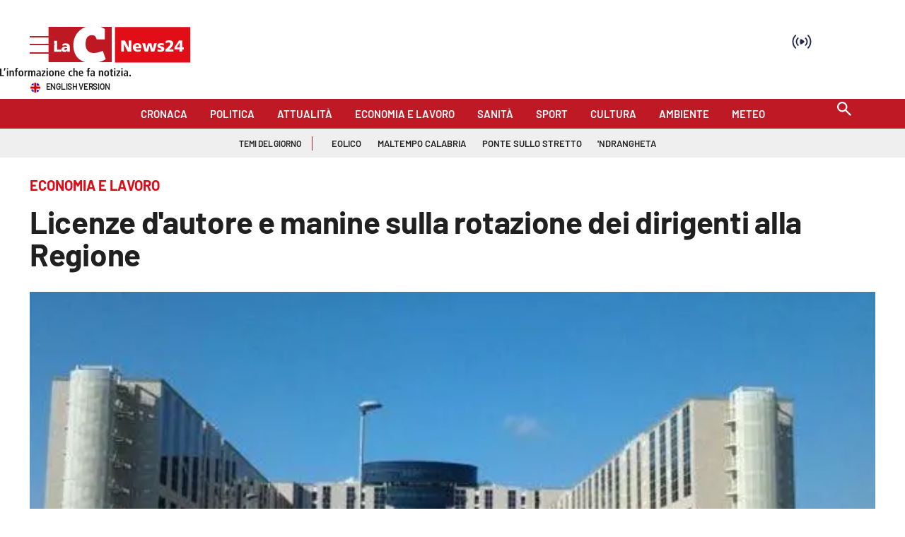

--- FILE ---
content_type: text/javascript
request_url: https://d3fab4b48l25u.cloudfront.net/widget-articles.umd.js
body_size: 78933
content:
(function(M,C){typeof exports=="object"&&typeof module<"u"?C(exports):typeof define=="function"&&define.amd?define(["exports"],C):(M=typeof globalThis<"u"?globalThis:M||self,C(M.WidgetArticles={}))})(this,function(M){"use strict";var C=typeof document<"u"?document.currentScript:null;const r="https://output-sid.diemmecom-production-sid.cutowl.com/470f0cc0-2d60-4e56-a2e0-ccf84f17a048_latest.json",t=new URL("[data-uri]",typeof document>"u"&&typeof location>"u"?require("url").pathToFileURL(__filename).href:typeof document>"u"?location.href:C&&C.src||new URL("widget-articles.umd.js",document.baseURI).href).href,o=new URL("data:image/svg+xml,%3csvg%20width='149'%20height='10'%20viewBox='0%200%20149%2010'%20fill='none'%20xmlns='http://www.w3.org/2000/svg'%3e%3cpath%20d='M2.849%209V2.444H0.275V1.3H6.743V2.444H4.169V9H2.849ZM9.91745%209.088C9.53611%209.088%209.20245%209.00367%208.91645%208.835C8.63045%208.66633%208.40311%208.43533%208.23445%208.142C8.07311%207.84867%207.99245%207.50767%207.99245%207.119V3.489H9.24645V6.756C9.24645%207.15933%209.35278%207.482%209.56545%207.724C9.78545%207.966%2010.0824%208.087%2010.4564%208.087C10.7058%208.087%2010.9294%208.032%2011.1274%207.922C11.3328%207.812%2011.5088%207.647%2011.6554%207.427V3.489H12.8984V9H11.6554V8.109C11.4428%208.43167%2011.1898%208.67733%2010.8964%208.846C10.6031%209.00733%2010.2768%209.088%209.91745%209.088ZM17.4748%209.11C16.9175%209.11%2016.4958%208.98167%2016.2098%208.725C15.9238%208.461%2015.7808%208.076%2015.7808%207.57V4.479H14.6808V3.489H15.7808V1.971L17.0238%201.707V3.489H18.5638V4.479H17.0238V7.295C17.0238%207.56633%2017.0825%207.76067%2017.1998%207.878C17.3245%207.988%2017.5225%208.043%2017.7938%208.043C17.9185%208.043%2018.0321%208.03567%2018.1348%208.021C18.2448%207.999%2018.3805%207.96233%2018.5418%207.911V8.956C18.3878%209.00733%2018.2118%209.044%2018.0138%209.066C17.8231%209.09533%2017.6435%209.11%2017.4748%209.11ZM22.7969%209.11C22.2396%209.11%2021.8179%208.98167%2021.5319%208.725C21.2459%208.461%2021.1029%208.076%2021.1029%207.57V4.479H20.0029V3.489H21.1029V1.971L22.3459%201.707V3.489H23.8859V4.479H22.3459V7.295C22.3459%207.56633%2022.4046%207.76067%2022.5219%207.878C22.6466%207.988%2022.8446%208.043%2023.1159%208.043C23.2406%208.043%2023.3542%208.03567%2023.4569%208.021C23.5669%207.999%2023.7026%207.96233%2023.8639%207.911V8.956C23.7099%209.00733%2023.5339%209.044%2023.3359%209.066C23.1452%209.09533%2022.9656%209.11%2022.7969%209.11ZM25.6246%209V3.489H26.8676V9H25.6246ZM26.2516%202.367C26.0389%202.367%2025.8556%202.29367%2025.7016%202.147C25.5549%201.993%2025.4816%201.81333%2025.4816%201.608C25.4816%201.39533%2025.5549%201.21567%2025.7016%201.069C25.8556%200.915%2026.0389%200.838%2026.2516%200.838C26.4643%200.838%2026.6439%200.915%2026.7906%201.069C26.9446%201.21567%2027.0216%201.39167%2027.0216%201.597C27.0216%201.80967%2026.9446%201.993%2026.7906%202.147C26.6439%202.29367%2026.4643%202.367%2026.2516%202.367ZM32.1868%209V3.489H33.4298V9H32.1868ZM32.8138%202.367C32.6011%202.367%2032.4178%202.29367%2032.2638%202.147C32.1171%201.993%2032.0438%201.81333%2032.0438%201.608C32.0438%201.39533%2032.1171%201.21567%2032.2638%201.069C32.4178%200.915%2032.6011%200.838%2032.8138%200.838C33.0264%200.838%2033.2061%200.915%2033.3528%201.069C33.5068%201.21567%2033.5838%201.39167%2033.5838%201.597C33.5838%201.80967%2033.5068%201.993%2033.3528%202.147C33.2061%202.29367%2033.0264%202.367%2032.8138%202.367ZM41.29%209.099C40.7693%209.099%2040.2963%208.97433%2039.871%208.725C39.453%208.46833%2039.1193%208.12367%2038.87%207.691C38.628%207.25833%2038.507%206.778%2038.507%206.25C38.507%205.71467%2038.628%205.23433%2038.87%204.809C39.1193%204.37633%2039.453%204.03533%2039.871%203.786C40.2963%203.52933%2040.7693%203.401%2041.29%203.401C41.7153%203.401%2042.1186%203.48167%2042.5%203.643C42.8886%203.80433%2043.2186%204.03533%2043.49%204.336L42.72%205.139C42.5293%204.92633%2042.3166%204.765%2042.082%204.655C41.8473%204.545%2041.598%204.49%2041.334%204.49C41.0333%204.49%2040.762%204.57067%2040.52%204.732C40.2853%204.886%2040.0983%205.095%2039.959%205.359C39.8196%205.623%2039.75%205.92%2039.75%206.25C39.75%206.58%2039.8196%206.88067%2039.959%207.152C40.0983%207.416%2040.2853%207.625%2040.52%207.779C40.762%207.933%2041.0333%208.01%2041.334%208.01C41.598%208.01%2041.8473%207.955%2042.082%207.845C42.3166%207.735%2042.5293%207.57733%2042.72%207.372L43.49%208.164C43.2186%208.46467%2042.8886%208.69567%2042.5%208.857C42.1186%209.01833%2041.7153%209.099%2041.29%209.099ZM47.5356%209.099C47.015%209.099%2046.542%208.97433%2046.1166%208.725C45.6986%208.47567%2045.3686%208.13833%2045.1266%207.713C44.8846%207.28033%2044.7636%206.79267%2044.7636%206.25C44.7636%205.70733%2044.8846%205.22333%2045.1266%204.798C45.3686%204.36533%2045.6986%204.02433%2046.1166%203.775C46.5346%203.52567%2047.0076%203.401%2047.5356%203.401C48.0636%203.401%2048.533%203.52567%2048.9436%203.775C49.3616%204.02433%2049.6916%204.36533%2049.9336%204.798C50.1756%205.22333%2050.2966%205.70733%2050.2966%206.25C50.2966%206.79267%2050.1756%207.28033%2049.9336%207.713C49.6916%208.13833%2049.3616%208.47567%2048.9436%208.725C48.533%208.97433%2048.0636%209.099%2047.5356%209.099ZM47.5356%208.043C47.8363%208.043%2048.1003%207.966%2048.3276%207.812C48.5623%207.658%2048.7456%207.44533%2048.8776%207.174C49.0096%206.89533%2049.0756%206.58733%2049.0756%206.25C49.0756%205.90533%2049.0096%205.601%2048.8776%205.337C48.7456%205.06567%2048.5623%204.853%2048.3276%204.699C48.1003%204.53767%2047.8363%204.457%2047.5356%204.457C47.235%204.457%2046.9673%204.53767%2046.7326%204.699C46.498%204.853%2046.3146%205.06567%2046.1826%205.337C46.0506%205.601%2045.9846%205.90533%2045.9846%206.25C45.9846%206.59467%2046.0506%206.90267%2046.1826%207.174C46.3146%207.44533%2046.498%207.658%2046.7326%207.812C46.9673%207.966%2047.235%208.043%2047.5356%208.043ZM52.2401%209V1.113L53.4831%200.892999V9H52.2401ZM58.1906%209.099C57.6699%209.099%2057.1969%208.97433%2056.7716%208.725C56.3536%208.47567%2056.0236%208.13833%2055.7816%207.713C55.5396%207.28033%2055.4186%206.79267%2055.4186%206.25C55.4186%205.70733%2055.5396%205.22333%2055.7816%204.798C56.0236%204.36533%2056.3536%204.02433%2056.7716%203.775C57.1896%203.52567%2057.6626%203.401%2058.1906%203.401C58.7186%203.401%2059.1879%203.52567%2059.5986%203.775C60.0166%204.02433%2060.3466%204.36533%2060.5886%204.798C60.8306%205.22333%2060.9516%205.70733%2060.9516%206.25C60.9516%206.79267%2060.8306%207.28033%2060.5886%207.713C60.3466%208.13833%2060.0166%208.47567%2059.5986%208.725C59.1879%208.97433%2058.7186%209.099%2058.1906%209.099ZM58.1906%208.043C58.4913%208.043%2058.7553%207.966%2058.9826%207.812C59.2173%207.658%2059.4006%207.44533%2059.5326%207.174C59.6646%206.89533%2059.7306%206.58733%2059.7306%206.25C59.7306%205.90533%2059.6646%205.601%2059.5326%205.337C59.4006%205.06567%2059.2173%204.853%2058.9826%204.699C58.7553%204.53767%2058.4913%204.457%2058.1906%204.457C57.8899%204.457%2057.6223%204.53767%2057.3876%204.699C57.1529%204.853%2056.9696%205.06567%2056.8376%205.337C56.7056%205.601%2056.6396%205.90533%2056.6396%206.25C56.6396%206.59467%2056.7056%206.90267%2056.8376%207.174C56.9696%207.44533%2057.1529%207.658%2057.3876%207.812C57.6223%207.966%2057.8899%208.043%2058.1906%208.043ZM62.8951%209V3.489H64.1381V4.677C64.2994%204.259%2064.5084%203.94%2064.7651%203.72C65.0217%203.5%2065.3187%203.39%2065.6561%203.39C65.7661%203.39733%2065.8614%203.40833%2065.9421%203.423C66.0227%203.43033%2066.1071%203.456%2066.1951%203.5V4.589C66.0997%204.545%2065.9897%204.512%2065.8651%204.49C65.7477%204.468%2065.6304%204.457%2065.5131%204.457C65.2124%204.457%2064.9411%204.53767%2064.6991%204.699C64.4644%204.86033%2064.2774%205.084%2064.1381%205.37V9H62.8951ZM67.8624%209V3.489H69.1054V9H67.8624ZM68.4894%202.367C68.2768%202.367%2068.0934%202.29367%2067.9394%202.147C67.7928%201.993%2067.7194%201.81333%2067.7194%201.608C67.7194%201.39533%2067.7928%201.21567%2067.9394%201.069C68.0934%200.915%2068.2768%200.838%2068.4894%200.838C68.7021%200.838%2068.8818%200.915%2069.0284%201.069C69.1824%201.21567%2069.2594%201.39167%2069.2594%201.597C69.2594%201.80967%2069.1824%201.993%2069.0284%202.147C68.8818%202.29367%2068.7021%202.367%2068.4894%202.367ZM76.6686%209.055C76.2066%209.055%2075.7886%208.93033%2075.4146%208.681C75.0406%208.42433%2074.74%208.087%2074.5126%207.669C74.2926%207.24367%2074.1826%206.77067%2074.1826%206.25C74.1826%205.722%2074.2963%205.249%2074.5236%204.831C74.751%204.40567%2075.059%204.06833%2075.4476%203.819C75.8436%203.56967%2076.28%203.445%2076.7566%203.445C77.072%203.445%2077.3653%203.50733%2077.6366%203.632C77.9153%203.74933%2078.1573%203.92533%2078.3626%204.16V1.113L79.6056%200.892999V9H78.3736V8.274C78.1756%208.52333%2077.93%208.71767%2077.6366%208.857C77.3433%208.989%2077.0206%209.055%2076.6686%209.055ZM77.0536%207.999C77.3176%207.999%2077.5633%207.94767%2077.7906%207.845C78.018%207.74233%2078.2086%207.59567%2078.3626%207.405V5.084C78.2013%204.89333%2078.007%204.74667%2077.7796%204.644C77.5523%204.54133%2077.3103%204.49%2077.0536%204.49C76.7383%204.49%2076.456%204.567%2076.2066%204.721C75.9646%204.86767%2075.7703%205.073%2075.6236%205.337C75.4843%205.601%2075.4146%205.90533%2075.4146%206.25C75.4146%206.58%2075.4843%206.88067%2075.6236%207.152C75.7703%207.416%2075.9646%207.625%2076.2066%207.779C76.456%207.92567%2076.7383%207.999%2077.0536%207.999ZM84.3725%209.11C83.8445%209.11%2083.3678%208.98533%2082.9425%208.736C82.5172%208.47933%2082.1798%208.13833%2081.9305%207.713C81.6812%207.28033%2081.5565%206.79267%2081.5565%206.25C81.5565%205.70733%2081.6738%205.22333%2081.9085%204.798C82.1432%204.37267%2082.4622%204.03533%2082.8655%203.786C83.2762%203.52933%2083.7308%203.401%2084.2295%203.401C84.7428%203.401%2085.1938%203.52567%2085.5825%203.775C85.9785%204.02433%2086.2865%204.36167%2086.5065%204.787C86.7338%205.21233%2086.8475%205.7%2086.8475%206.25V6.547H82.7775C82.8215%206.84767%2082.9168%207.11533%2083.0635%207.35C83.2175%207.57733%2083.4118%207.757%2083.6465%207.889C83.8885%208.021%2084.1488%208.087%2084.4275%208.087C84.6842%208.087%2084.9262%208.043%2085.1535%207.955C85.3882%207.85967%2085.5825%207.73133%2085.7365%207.57L86.5505%208.307C86.2132%208.58567%2085.8685%208.791%2085.5165%208.923C85.1718%209.04767%2084.7905%209.11%2084.3725%209.11ZM82.7885%205.777H85.6705C85.6265%205.513%2085.5348%205.27833%2085.3955%205.073C85.2635%204.86767%2085.0948%204.70633%2084.8895%204.589C84.6915%204.47167%2084.4715%204.413%2084.2295%204.413C83.9875%204.413%2083.7638%204.47167%2083.5585%204.589C83.3605%204.699%2083.1955%204.85667%2083.0635%205.062C82.9315%205.26733%2082.8398%205.50567%2082.7885%205.777ZM88.7752%209V1.113L90.0182%200.892999V9H88.7752ZM92.2066%209V1.113L93.4496%200.892999V9H92.2066ZM97.3101%209.099C96.9288%209.099%2096.5878%209.02933%2096.2871%208.89C95.9938%208.74333%2095.7628%208.54533%2095.5941%208.296C95.4328%208.03933%2095.3521%207.746%2095.3521%207.416C95.3521%207.086%2095.4365%206.8%2095.6051%206.558C95.7811%206.316%2096.0268%206.129%2096.3421%205.997C96.6575%205.865%2097.0315%205.799%2097.4641%205.799C97.7208%205.799%2097.9738%205.82833%2098.2231%205.887C98.4725%205.93833%2098.7145%206.02633%2098.9491%206.151V5.535C98.9491%205.16833%2098.8428%204.89333%2098.6301%204.71C98.4248%204.52667%2098.1095%204.435%2097.6841%204.435C97.4568%204.435%2097.2111%204.47167%2096.9471%204.545C96.6905%204.611%2096.4008%204.71733%2096.0781%204.864L95.6381%203.962C96.4448%203.588%2097.2075%203.401%2097.9261%203.401C98.6448%203.401%2099.1985%203.577%2099.5871%203.929C99.9831%204.27367%20100.181%204.765%20100.181%205.403V9H98.9491V8.428C98.7145%208.65533%2098.4615%208.824%2098.1901%208.934C97.9188%209.044%2097.6255%209.099%2097.3101%209.099ZM96.5181%207.394C96.5181%207.65067%2096.6208%207.85233%2096.8261%207.999C97.0315%208.14567%2097.3065%208.219%2097.6511%208.219C97.9005%208.219%2098.1315%208.18233%2098.3441%208.109C98.5641%208.02833%2098.7658%207.911%2098.9491%207.757V6.866C98.7585%206.778%2098.5605%206.712%2098.3551%206.668C98.1498%206.624%2097.9261%206.602%2097.6841%206.602C97.3248%206.602%2097.0388%206.67167%2096.8261%206.811C96.6208%206.95033%2096.5181%207.14467%2096.5181%207.394ZM108.007%209.099C107.486%209.099%20107.013%208.97433%20106.588%208.725C106.17%208.46833%20105.836%208.12367%20105.587%207.691C105.345%207.25833%20105.224%206.778%20105.224%206.25C105.224%205.71467%20105.345%205.23433%20105.587%204.809C105.836%204.37633%20106.17%204.03533%20106.588%203.786C107.013%203.52933%20107.486%203.401%20108.007%203.401C108.432%203.401%20108.835%203.48167%20109.217%203.643C109.605%203.80433%20109.935%204.03533%20110.207%204.336L109.437%205.139C109.246%204.92633%20109.033%204.765%20108.799%204.655C108.564%204.545%20108.315%204.49%20108.051%204.49C107.75%204.49%20107.479%204.57067%20107.237%204.732C107.002%204.886%20106.815%205.095%20106.676%205.359C106.536%205.623%20106.467%205.92%20106.467%206.25C106.467%206.58%20106.536%206.88067%20106.676%207.152C106.815%207.416%20107.002%207.625%20107.237%207.779C107.479%207.933%20107.75%208.01%20108.051%208.01C108.315%208.01%20108.564%207.955%20108.799%207.845C109.033%207.735%20109.246%207.57733%20109.437%207.372L110.207%208.164C109.935%208.46467%20109.605%208.69567%20109.217%208.857C108.835%209.01833%20108.432%209.099%20108.007%209.099ZM111.894%209V3.489H113.137V4.677C113.299%204.259%20113.508%203.94%20113.764%203.72C114.021%203.5%20114.318%203.39%20114.655%203.39C114.765%203.39733%20114.861%203.40833%20114.941%203.423C115.022%203.43033%20115.106%203.456%20115.194%203.5V4.589C115.099%204.545%20114.989%204.512%20114.864%204.49C114.747%204.468%20114.63%204.457%20114.512%204.457C114.212%204.457%20113.94%204.53767%20113.698%204.699C113.464%204.86033%20113.277%205.084%20113.137%205.37V9H111.894ZM119.134%209.099C118.613%209.099%20118.14%208.97433%20117.715%208.725C117.297%208.47567%20116.967%208.13833%20116.725%207.713C116.483%207.28033%20116.362%206.79267%20116.362%206.25C116.362%205.70733%20116.483%205.22333%20116.725%204.798C116.967%204.36533%20117.297%204.02433%20117.715%203.775C118.133%203.52567%20118.606%203.401%20119.134%203.401C119.662%203.401%20120.131%203.52567%20120.542%203.775C120.96%204.02433%20121.29%204.36533%20121.532%204.798C121.774%205.22333%20121.895%205.70733%20121.895%206.25C121.895%206.79267%20121.774%207.28033%20121.532%207.713C121.29%208.13833%20120.96%208.47567%20120.542%208.725C120.131%208.97433%20119.662%209.099%20119.134%209.099ZM119.134%208.043C119.435%208.043%20119.699%207.966%20119.926%207.812C120.161%207.658%20120.344%207.44533%20120.476%207.174C120.608%206.89533%20120.674%206.58733%20120.674%206.25C120.674%205.90533%20120.608%205.601%20120.476%205.337C120.344%205.06567%20120.161%204.853%20119.926%204.699C119.699%204.53767%20119.435%204.457%20119.134%204.457C118.833%204.457%20118.566%204.53767%20118.331%204.699C118.096%204.853%20117.913%205.06567%20117.781%205.337C117.649%205.601%20117.583%205.90533%20117.583%206.25C117.583%206.59467%20117.649%206.90267%20117.781%207.174C117.913%207.44533%20118.096%207.658%20118.331%207.812C118.566%207.966%20118.833%208.043%20119.134%208.043ZM123.839%209V3.489H125.082V4.391C125.294%204.061%20125.547%203.81533%20125.841%203.654C126.134%203.48533%20126.464%203.401%20126.831%203.401C127.205%203.401%20127.535%203.48533%20127.821%203.654C128.107%203.81533%20128.33%204.04267%20128.492%204.336C128.66%204.62933%20128.745%204.974%20128.745%205.37V9H127.491V5.722C127.491%205.31867%20127.381%204.99967%20127.161%204.765C126.941%204.523%20126.647%204.402%20126.281%204.402C126.031%204.402%20125.804%204.46067%20125.599%204.578C125.401%204.688%20125.228%204.853%20125.082%205.073V9H123.839ZM132.573%209.099C132.192%209.099%20131.851%209.02933%20131.55%208.89C131.257%208.74333%20131.026%208.54533%20130.857%208.296C130.696%208.03933%20130.615%207.746%20130.615%207.416C130.615%207.086%20130.699%206.8%20130.868%206.558C131.044%206.316%20131.29%206.129%20131.605%205.997C131.92%205.865%20132.294%205.799%20132.727%205.799C132.984%205.799%20133.237%205.82833%20133.486%205.887C133.735%205.93833%20133.977%206.02633%20134.212%206.151V5.535C134.212%205.16833%20134.106%204.89333%20133.893%204.71C133.688%204.52667%20133.372%204.435%20132.947%204.435C132.72%204.435%20132.474%204.47167%20132.21%204.545C131.953%204.611%20131.664%204.71733%20131.341%204.864L130.901%203.962C131.708%203.588%20132.47%203.401%20133.189%203.401C133.908%203.401%20134.461%203.577%20134.85%203.929C135.246%204.27367%20135.444%204.765%20135.444%205.403V9H134.212V8.428C133.977%208.65533%20133.724%208.824%20133.453%208.934C133.182%209.044%20132.888%209.099%20132.573%209.099ZM131.781%207.394C131.781%207.65067%20131.884%207.85233%20132.089%207.999C132.294%208.14567%20132.569%208.219%20132.914%208.219C133.163%208.219%20133.394%208.18233%20133.607%208.109C133.827%208.02833%20134.029%207.911%20134.212%207.757V6.866C134.021%206.778%20133.823%206.712%20133.618%206.668C133.413%206.624%20133.189%206.602%20132.947%206.602C132.588%206.602%20132.302%206.67167%20132.089%206.811C131.884%206.95033%20131.781%207.14467%20131.781%207.394ZM140.139%209.099C139.618%209.099%20139.145%208.97433%20138.72%208.725C138.302%208.46833%20137.968%208.12367%20137.719%207.691C137.477%207.25833%20137.356%206.778%20137.356%206.25C137.356%205.71467%20137.477%205.23433%20137.719%204.809C137.968%204.37633%20138.302%204.03533%20138.72%203.786C139.145%203.52933%20139.618%203.401%20140.139%203.401C140.564%203.401%20140.967%203.48167%20141.349%203.643C141.737%203.80433%20142.067%204.03533%20142.339%204.336L141.569%205.139C141.378%204.92633%20141.165%204.765%20140.931%204.655C140.696%204.545%20140.447%204.49%20140.183%204.49C139.882%204.49%20139.611%204.57067%20139.369%204.732C139.134%204.886%20138.947%205.095%20138.808%205.359C138.668%205.623%20138.599%205.92%20138.599%206.25C138.599%206.58%20138.668%206.88067%20138.808%207.152C138.947%207.416%20139.134%207.625%20139.369%207.779C139.611%207.933%20139.882%208.01%20140.183%208.01C140.447%208.01%20140.696%207.955%20140.931%207.845C141.165%207.735%20141.378%207.57733%20141.569%207.372L142.339%208.164C142.067%208.46467%20141.737%208.69567%20141.349%208.857C140.967%209.01833%20140.564%209.099%20140.139%209.099ZM145.699%209.099C145.317%209.099%20144.976%209.02933%20144.676%208.89C144.382%208.74333%20144.151%208.54533%20143.983%208.296C143.821%208.03933%20143.741%207.746%20143.741%207.416C143.741%207.086%20143.825%206.8%20143.994%206.558C144.17%206.316%20144.415%206.129%20144.731%205.997C145.046%205.865%20145.42%205.799%20145.853%205.799C146.109%205.799%20146.362%205.82833%20146.612%205.887C146.861%205.93833%20147.103%206.02633%20147.338%206.151V5.535C147.338%205.16833%20147.231%204.89333%20147.019%204.71C146.813%204.52667%20146.498%204.435%20146.073%204.435C145.845%204.435%20145.6%204.47167%20145.336%204.545C145.079%204.611%20144.789%204.71733%20144.467%204.864L144.027%203.962C144.833%203.588%20145.596%203.401%20146.315%203.401C147.033%203.401%20147.587%203.577%20147.976%203.929C148.372%204.27367%20148.57%204.765%20148.57%205.403V9H147.338V8.428C147.103%208.65533%20146.85%208.824%20146.579%208.934C146.307%209.044%20146.014%209.099%20145.699%209.099ZM144.907%207.394C144.907%207.65067%20145.009%207.85233%20145.215%207.999C145.42%208.14567%20145.695%208.219%20146.04%208.219C146.289%208.219%20146.52%208.18233%20146.733%208.109C146.953%208.02833%20147.154%207.911%20147.338%207.757V6.866C147.147%206.778%20146.949%206.712%20146.744%206.668C146.538%206.624%20146.315%206.602%20146.073%206.602C145.713%206.602%20145.427%206.67167%20145.215%206.811C145.009%206.95033%20144.907%207.14467%20144.907%207.394Z'%20fill='white'/%3e%3c/svg%3e",typeof document>"u"&&typeof location>"u"?require("url").pathToFileURL(__filename).href:typeof document>"u"?location.href:C&&C.src||new URL("widget-articles.umd.js",document.baseURI).href).href,X=new URL("[data-uri]",typeof document>"u"&&typeof location>"u"?require("url").pathToFileURL(__filename).href:typeof document>"u"?location.href:C&&C.src||new URL("widget-articles.umd.js",document.baseURI).href).href,z=new URL("[data-uri]",typeof document>"u"&&typeof location>"u"?require("url").pathToFileURL(__filename).href:typeof document>"u"?location.href:C&&C.src||new URL("widget-articles.umd.js",document.baseURI).href).href,D=new URL("[data-uri]",typeof document>"u"&&typeof location>"u"?require("url").pathToFileURL(__filename).href:typeof document>"u"?location.href:C&&C.src||new URL("widget-articles.umd.js",document.baseURI).href).href,J=`<!DOCTYPE html>
<html lang="en">

<head>
    <meta charset="UTF-8">
    <meta name="viewport" content="width=device-width, initial-scale=1.0">
    <title></title>
    <link rel="preconnect" href="https://fonts.googleapis.com">
    <link rel="preconnect" href="https://fonts.gstatic.com" crossorigin>
    <link
        href="https://fonts.googleapis.com/css2?family=Barlow:ital,wght@0,100;0,200;0,300;0,400;0,500;0,600;0,700;0,800;0,900;1,100;1,200;1,300;1,400;1,500;1,600;1,700;1,800;1,900&display=swap"
        rel="stylesheet">
    <script src="https://unpkg.com/@dotlottie/player-component@latest/dist/dotlottie-player.mjs" type="module"><\/script>
    <style>
        @-webkit-keyframes rotation {
            0% {
                -webkit-transform: rotate(0deg);
                transform: rotate(0deg);
            }

            100% {
                -webkit-transform: rotate(360deg);
                transform: rotate(360deg);
            }
        }

        @keyframes rotation {
            0% {
                -webkit-transform: rotate(0deg);
                transform: rotate(0deg);
            }

            100% {
                -webkit-transform: rotate(360deg);
                transform: rotate(360deg);
            }
        }

        body {
            margin: 0;
            overflow: hidden;
            padding: 0;
            width: auto;
        }

        #widget {
            background-color: black;
            margin-top: 10px;
            padding: 15px 15px 30px 15px;
        }

        #widget .lacitymag {
            height: 52px;
            margin-bottom: 20px;
        }

        #widget .lacitymag .logo {
            width: 91px;
            cursor: pointer;
        }

        #widget .lacitymag .payoff {
            left: 100px;
            position: absolute;
            top: 64px;
        }

        #widget .flex {
            display: -ms-flexbox;
            display: flex;
            -ms-flex-wrap: wrap;
            flex-wrap: wrap;
            -ms-flex-pack: justify;
            justify-content: space-between;
        }

        #widget .primary {
            max-width: 100%;
            /* Fallback for older browsers */
            max-width: 100%;
        }

        #widget .article {
            font-family: "Barlow", sans-serif;
            font-style: normal;
        }

        #widget .article:not(:last-child) {
            border-bottom: 1px solid rgba(255, 255, 255, .3);
            margin-bottom: 12px;
            padding-bottom: 10px;
        }

        #widget .article .loader {
            -webkit-animation: rotation 1.5s linear infinite;
            animation: rotation 1.5s linear infinite;
            border: 3px solid white;
            border-bottom-color: transparent;
            border-radius: 50%;
            display: inline-block;
            height: 30px;
            left: calc(50% - 15px);
            position: absolute;
            top: calc(50% - 15px);
            width: 30px;
            z-index: 1;
        }

        #widget .article .figure {
            position: relative;
        }

        #widget .article .figure a {
            /* Aspect-ratio fallback */
            display: block;
            position: relative;
            width: 100%;
            padding-top: 56.25%;
            /* 16:9 aspect ratio */
            background-position: top;
            background-size: cover;
            border-radius: 5px;
            z-index: 10;
        }

        #widget .article .topic {
            color: #8BDD00;
            font-size: 13px;
            font-weight: 700;
            line-height: 15.6px;
            text-transform: uppercase;
        }

        #widget .article .divider,
        #widget .article .date {
            color: #8D8D8D;
            display: none;
            font-size: 13px;
            font-weight: 400;
            line-height: 15.6px;
        }

        #widget .article .title {
            color: white;
            font-size: 19px;
            font-weight: 600;
            line-height: 25.2px;
            margin: 5px 0 0;
            max-height: 76px;
            overflow: hidden;
        }

        #widget .article .title a {
            color: white;
            text-decoration: none;
            display: -webkit-box;
            -webkit-line-clamp: 3;
            -webkit-box-orient: vertical;
            overflow: hidden;
            text-overflow: ellipsis;
        }
    </style>
</head>

<body></body>

</html>`,m=`<!DOCTYPE html>
<html lang="en">

<head>
    <meta charset="UTF-8">
    <meta name="viewport" content="width=device-width, initial-scale=1.0">
    <title></title>
    <link rel="preconnect" href="https://fonts.googleapis.com">
    <link rel="preconnect" href="https://fonts.gstatic.com" crossorigin>
    <link
        href="https://fonts.googleapis.com/css2?family=Barlow:ital,wght@0,100;0,200;0,300;0,400;0,500;0,600;0,700;0,800;0,900;1,100;1,200;1,300;1,400;1,500;1,600;1,700;1,800;1,900&family=Open+Sans:ital,wght@0,300..800;1,300..800&display=swap"
        rel="stylesheet">
    <script src="https://unpkg.com/@dotlottie/player-component@latest/dist/dotlottie-player.mjs" type="module"><\/script>
    <style>
        @-webkit-keyframes rotation {
            0% {
                -webkit-transform: rotate(0deg);
                transform: rotate(0deg);
            }

            100% {
                -webkit-transform: rotate(360deg);
                transform: rotate(360deg);
            }
        }

        @keyframes rotation {
            0% {
                -webkit-transform: rotate(0deg);
                transform: rotate(0deg);
            }

            100% {
                -webkit-transform: rotate(360deg);
                transform: rotate(360deg);
            }
        }

        body {
            margin: 0;
            overflow: hidden;
            padding: 0;
            width: auto;
        }

        #widget {
            background-color: black;
            margin-top: 10px;
            padding: 15px 15px 30px 15px;
        }

        #widget .lacitymag {
            height: 52px;
            margin-bottom: 30px;
        }

        #widget .lacitymag .background {
            height: auto;
            left: 0;
            position: absolute;
            width: 100%;
        }

        #widget .lacitymag .logo {
            cursor: pointer;
            display: block;
            margin: 0 auto;
            width: 91px;
        }

        #widget .lacitymag .payoff {
            display: block;
            margin: 4px auto 0;
        }

        #widget .flex {
            display: -ms-flexbox;
            display: flex;
            -ms-flex-wrap: wrap;
            flex-wrap: wrap;
            -ms-flex-pack: justify;
            justify-content: space-between;
        }

        #widget .primary,
        #widget .secondary {
            max-width: 48%;
            /* Fallback for older browsers */
            max-width: calc((100% / 2) - 10px);
            width: 100%;
        }

        #widget .article {
            font-family: "Open Sans", sans-serif;
            font-style: normal;
        }

        #widget .article:not(:last-child) {
            border-bottom: 1px solid rgba(255, 255, 255, .3);
            margin-bottom: 12px;
            padding-bottom: 10px;
        }

        #widget .article .primary .figure {
            position: relative;
        }

        #widget .article .primary .figure a {
            /* Aspect-ratio fallback */
            display: block;
            position: relative;
            width: 100%;
            padding-top: 56.25%;
            /* 16:9 aspect ratio */
            background-position: top;
            background-size: cover;
            border-radius: 5px;
            z-index: 10;
        }

        #widget .article .secondary .topic {
            background-color: #8BDD00;
            color: black;
            font-size: 13px;
            font-weight: 700;
            line-height: 15.6px;
            padding: 2px;
            text-transform: uppercase;
        }

        #widget .article .secondary .divider,
        #widget .article .secondary .date {
            color: #8D8D8D;
            display: none;
            font-size: 13px;
            font-weight: 400;
            line-height: 15.6px;
        }

        @media screen and (min-width: 1025px) {

            #widget .article .secondary .topic,
            #widget .article .secondary .divider,
            #widget .article .secondary .date {
                font-size: 15px;
                line-height: 18px;
            }
        }

        #widget .article .secondary .title {
            font-size: 15px;
            font-weight: 600;
            line-height: 18px;
            margin: 5px 0 0;
            max-height: 54px;
            overflow: hidden;
        }

        #widget .article .title a {
            display: -webkit-box;
            -webkit-box-orient: vertical;
            -webkit-line-clamp: 3;
            overflow: hidden;
            text-overflow: ellipsis;
        }

        @media screen and (min-width: 1025px) {
            #widget .article .secondary .title {
                font-size: 19px;
                line-height: 25.2px;
                max-height: 76px;
            }
        }

        #widget .article .secondary .title a {
            color: white;
            text-decoration: none;
        }
    </style>
</head>

<body></body>

</html>`,A=`<!DOCTYPE html>
<html lang="en">

<head>
    <meta charset="UTF-8">
    <meta name="viewport" content="width=device-width, initial-scale=1.0">
    <title></title>
    <link rel="preconnect" href="https://fonts.googleapis.com">
    <link rel="preconnect" href="https://fonts.gstatic.com" crossorigin>
    <link
        href="https://fonts.googleapis.com/css2?family=Barlow:ital,wght@0,100;0,200;0,300;0,400;0,500;0,600;0,700;0,800;0,900;1,100;1,200;1,300;1,400;1,500;1,600;1,700;1,800;1,900&display=swap"
        rel="stylesheet">
    <script src="https://unpkg.com/@dotlottie/player-component@latest/dist/dotlottie-player.mjs" type="module"><\/script>
    <style>
        @-webkit-keyframes rotation {
            0% {
                -webkit-transform: rotate(0deg);
                transform: rotate(0deg);
            }

            100% {
                -webkit-transform: rotate(360deg);
                transform: rotate(360deg);
            }
        }

        @keyframes rotation {
            0% {
                -webkit-transform: rotate(0deg);
                transform: rotate(0deg);
            }

            100% {
                -webkit-transform: rotate(360deg);
                transform: rotate(360deg);
            }
        }

        body {
            margin: 0;
            overflow: hidden;
            padding: 0;
            width: auto;
        }

        #widget {
            background-color: black;
            margin-top: 10px;
            padding: 15px 15px 30px 15px;
        }

        #widget .lacitymag {
            height: 52px;
            margin-bottom: 20px;
        }

        #widget .lacitymag .logo {
            width: 91px;
            cursor: pointer;
        }

        #widget .lacitymag .payoff {
            left: 100px;
            position: absolute;
            top: 64px;
        }

        #widget .flex {
            display: -ms-flexbox;
            display: flex;
            -ms-flex-wrap: wrap;
            flex-wrap: wrap;
            -ms-flex-pack: justify;
            justify-content: space-between;
        }

        #widget .primary,
        #widget .secondary {
            max-width: 48%;
            /* Fallback for older browsers */
            max-width: calc((100% / 2) - 10px);
            width: 100%;
        }

        #widget .article {
            font-family: "Barlow", sans-serif;
            font-style: normal;
        }

        #widget .article .loader {
            -webkit-animation: rotation 1.5s linear infinite;
            animation: rotation 1.5s linear infinite;
            border: 3px solid white;
            border-bottom-color: transparent;
            border-radius: 50%;
            display: inline-block;
            height: 30px;
            left: calc(50% - 15px);
            position: absolute;
            top: calc(50% - 15px);
            width: 30px;
            z-index: 1;
        }

        #widget .article .figure {
            position: relative;
        }

        #widget .article .figure a {
            /* Aspect-ratio fallback */
            display: block;
            position: relative;
            width: 100%;
            padding-top: 56.25%;
            /* 16:9 aspect ratio */
            background-position: top;
            background-size: cover;
            border-radius: 5px;
            z-index: 10;
        }

        #widget .article .topic {
            color: #8BDD00;
            font-size: 13px;
            font-weight: 700;
            line-height: 15.6px;
            text-transform: uppercase;
        }

        #widget .article .divider,
        #widget .article .date {
            color: #8D8D8D;
            display: none;
            font-size: 13px;
            font-weight: 400;
            line-height: 15.6px;
        }

        #widget .article .title {
            color: white;
            font-weight: 600;
            margin: 5px 0 0;
        }

        #widget .article .title a {
            color: white;
            text-decoration: none;
        }

        #widget .primary .article .title {
            font-size: 19px;
            line-height: 25.2px;
        }

        #widget .secondary .article {
            display: -ms-flexbox;
            display: flex;
            -ms-flex-wrap: wrap;
            flex-wrap: wrap;
            -ms-flex-pack: justify;
            justify-content: space-between;
        }

        #widget .secondary .article:not(:last-child) {
            border-bottom: 1px solid rgba(255, 255, 255, .3);
            margin-bottom: 12px;
            padding-bottom: 10px;
        }

        #widget .secondary .article .secondary .title {
            font-size: 15px;
            line-height: 18px;
            max-height: 54px;
            overflow: hidden;
        }
    </style>
</head>

<body></body>

</html>`,e=`<!DOCTYPE html>
<html lang="en">

<head>
    <meta charset="UTF-8">
    <meta name="viewport" content="width=device-width, initial-scale=1.0">
    <title></title>
    <link rel="preconnect" href="https://fonts.googleapis.com">
    <link rel="preconnect" href="https://fonts.gstatic.com" crossorigin>
    <link
        href="https://fonts.googleapis.com/css2?family=Barlow:ital,wght@0,100;0,200;0,300;0,400;0,500;0,600;0,700;0,800;0,900;1,100;1,200;1,300;1,400;1,500;1,600;1,700;1,800;1,900&display=swap"
        rel="stylesheet">
    <script src="https://unpkg.com/@dotlottie/player-component@latest/dist/dotlottie-player.mjs" type="module"><\/script>
    <style>
        @-webkit-keyframes rotation {
            0% {
                -webkit-transform: rotate(0deg);
                transform: rotate(0deg);
            }

            100% {
                -webkit-transform: rotate(360deg);
                transform: rotate(360deg);
            }
        }

        @keyframes rotation {
            0% {
                -webkit-transform: rotate(0deg);
                transform: rotate(0deg);
            }

            100% {
                -webkit-transform: rotate(360deg);
                transform: rotate(360deg);
            }
        }

        body {
            margin: 0;
            overflow: hidden;
            padding: 0;
            width: auto;
        }

        #widget {
            background-color: black;
            margin-top: 10px;
            padding: 15px 15px 30px 15px;
        }

        #widget .lacitymag {
            height: 52px;
            margin-bottom: 20px;
        }

        #widget .lacitymag .logo {
            width: 91px;
            cursor: pointer;
        }

        #widget .lacitymag .payoff {
            left: 100px;
            position: absolute;
            top: 64px;
        }

        #widget .flex {
            display: -ms-flexbox;
            display: flex;
            -ms-flex-wrap: wrap;
            flex-wrap: wrap;
            -ms-flex-pack: justify;
            justify-content: space-between;
        }

        #widget .article {
            font-family: "Barlow", sans-serif;
            font-style: normal;
            width: 24%;
            /* Fallback for older browsers */
            max-width: calc((100% / 4) - 10px);
            position: relative;
            width: 100%;
        }

        #widget .article .loader {
            -webkit-animation: rotation 1.5s linear infinite;
            animation: rotation 1.5s linear infinite;
            border: 3px solid white;
            border-bottom-color: transparent;
            border-radius: 50%;
            display: inline-block;
            height: 30px;
            left: calc(50% - 15px);
            position: absolute;
            top: calc(50% - 15px);
            width: 30px;
            z-index: 1;
        }

        #widget .article .figure {
            position: relative;
        }

        #widget .article .figure a {
            /* Aspect-ratio fallback */
            position: relative;
            padding-top: 56.25%;
            /* 16:9 aspect ratio */
            background-position: top;
            background-size: cover;
            border-radius: 5px;
            display: inline-block;
            width: 100%;
            z-index: 10;
        }

        #widget .article .topic {
            color: #8BDD00;
            font-size: 13px;
            font-weight: 700;
            line-height: 15.6px;
            text-transform: uppercase;
        }

        #widget .article .divider,
        #widget .article .date {
            color: #8D8D8D;
            display: none;
            font-size: 13px;
            font-weight: 400;
            line-height: 15.6px;
        }

        #widget .article .title {
            font-size: 15px;
            line-height: 18px;
            font-weight: 600;
            margin: 5px 0 0;
            max-height: 54px;
            overflow: hidden;
        }
        #widget .article .title a{
            display: -webkit-box;
            -webkit-line-clamp: 3;
            -webkit-box-orient: vertical;
            overflow: hidden;
            text-overflow: ellipsis;
        }     
        @media screen and (min-width: 1025px) {
            #widget .article .title {
                font-size: 19px;
                line-height: 25.2px;
                max-height: 76px;
            }
        }

        #widget .article .title a {
            color: white;
            text-decoration: none;
        }
    </style>
</head>

<body></body>

</html>`,b={4:{Desktop:{template:e,templateReferenceCount:4},Tablet:{template:e,templateReferenceCount:4},MobilePortrait:{template:m,templateReferenceCount:2},MobileLandscape:{template:e,templateReferenceCount:4}},3:{Desktop:{template:A,templateReferenceCount:3},Tablet:{template:A,templateReferenceCount:3},MobilePortrait:{template:m,templateReferenceCount:2},MobileLandscape:{template:A,templateReferenceCount:3}},2:{Desktop:{template:m,templateReferenceCount:2},Tablet:{template:e,templateReferenceCount:4},MobilePortrait:{template:m,templateReferenceCount:2},MobileLandscape:{template:e,templateReferenceCount:4}},1:{Desktop:{template:J,templateReferenceCount:1},Tablet:{template:J,templateReferenceCount:1},MobilePortrait:{template:J,templateReferenceCount:1},MobileLandscape:{template:J,templateReferenceCount:1}}};function h(s){const I=window.navigator.userAgent.toLowerCase(),w=F(),i=/(ipad|tablet|(android(?!.*mobile))|(windows(?!.*phone)(.*touch))|kindle|playbook|silk|(puffin(?!.*(IP|AP|WP))))/.test(I);return/mobile|android|iphone/i.test(I)&&!i?`Mobile${w}`:i&&s<500?"MobilePortrait":i?"Tablet":"Desktop"}function F(){return window.matchMedia("(orientation: portrait)").matches?"Portrait":"Landscape"}function L(s){return s||z}function p(){const s=document.createElement("img");return s.src=D,s.className="logo",s.alt="Logo La City Mag",s}function Y(s,I){if(s===4){let w=`
      <div id="widget">
        <div class="lacitymag">
          <dotlottie-player src="${t}" background="transparent" speed="1" direction="1"
              playMode="normal" loop autoplay class="logo"></dotlottie-player>
          <img src="${o}" alt="Tutti i colori della cronaca" class="payoff">
        </div>
        <section class="flex">`;for(let i=0;i<4;i++)w+=`
          <article class="article">
            <div class="figure">
              <a href="${I[i].link}" title="${I[i].title}" target="_blank" style="background-image: url(${L(I[i].image)})"></a>
              <span class="loader"></span>
            </div>
            <div class="overtitle">
              <span class="topic">${I[i].topics[0]}</span>
              <span class="divider"> / </span>
              <span class="date">${I[i].date}</span>
            </div>
            <h3 class="title">
              <a href="${I[i].link}" title="${I[i].title}" target="_blank">${I[i].title}</a>
            </h3>
          </article>`;return w+=`
        </section>
      </div>`,w}if(s===3){let w=`
      <div id="widget">
        <div class="lacitymag">
          <dotlottie-player src="${t}" background="transparent" speed="1" direction="1"
              playMode="normal" loop autoplay class="logo"></dotlottie-player>
          <img src="${o}" alt="Tutti i colori della cronaca" class="payoff">
        </div>
        <div class="flex">
          <section class="primary">
            <article class="article">
              <div class="figure">
                <a href="${I[0].link}" title="${I[0].title}" target="_blank" style="background-image: url(${L(I[0].image)})"></a>
                <span class="loader"></span>
              </div>
              <div class="overtitle">
                <span class="topic">${I[0].topics[0]}</span>
                <span class="divider"> / </span>
                <span class="date">${I[0].date}</span>
              </div>
              <h3 class="title">
                <a href="${I[0].link}" title="${I[0].title}" target="_blank">${I[0].title}</a>
              </h3>
            </article>
          </section>
          <section class="secondary">`;for(let i=1;i<3;i++)w+=`
            <article class="article">
              <div class="primary">
              <div class="figure">
                <a href="${I[i].link}" title="${I[i].title}" target="_blank" style="background-image: url(${L(I[i].image)})"></a>
                <span class="loader"></span>
              </div>
              </div>
              <div class="secondary">
                <div class="overtitle">
                  <span class="topic">${I[i].topics[0]}</span>
                  <span class="divider"> / </span>
                  <span class="date">${I[i].date}</span>
                </div>
                <h3 class="title">
                  <a href="${I[i].link}" title="${I[i].title}" target="_blank">${I[i].title}</a>
                </h3>
              </div>
            </article>`;return w+=`
          </section>
        </div>
      </div>`,w}if(s===2){let w=`
      <div id="widget">
        <div class="lacitymag">
          <dotlottie-player src="${X}" background="transparent" speed="1" direction="1"
              playMode="normal" loop autoplay class="background"></dotlottie-player>
          <dotlottie-player src="${t}" background="transparent" speed="1" direction="1"
              playMode="normal" loop autoplay class="logo"></dotlottie-player>
          <img src="${o}" alt="Tutti i colori della cronaca" class="payoff">
        </div>`;for(let i=0;i<3;i++)w+=`
        <article class="article flex">
            <div class="primary">
              <div class="figure">
                <a href="${I[i].link}" title="${I[i].title}" target="_blank" style="background-image: url(${L(I[i].image)})"></a>
                <span class="loader"></span>
              </div>
            </div>
            <div class="secondary">
                <div class="overtitle">
                  <span class="topic">${I[i].topics[0]}</span>
                  <span class="divider"> / </span>
                  <span class="date">${I[i].date}</span>
                </div>
                <h3 class="title">
                  <a href="${I[i].link}" title="${I[i].title}" target="_blank">${I[i].title}</a>
                </h3>
            </div>
        </article>`;return w+=`
      </div>`,w}return s===1?`
      <div id="widget">
        <div class="lacitymag">
          <dotlottie-player src="${t}" background="transparent" speed="1" direction="1"
              playMode="normal" loop autoplay class="logo"></dotlottie-player>
          <img src="${o}" alt="Tutti i colori della cronaca" class="payoff">
        </div>
        <section class="primary">
            <article class="article">
              <div class="figure">
                <a href="${I[0].link}" title="${I[0].title}" target="_blank" style="background-image: url(${L(I[0].image)})"></a>
                <span class="loader"></span>
              </div>
              <div class="overtitle">
                <span class="topic">${I[0].topics[0]}</span>
                <span class="divider"> / </span>
                <span class="date">${I[0].date}</span>
              </div>
              <h3 class="title">
                <a href="${I[0].link}" title="${I[0].title}" target="_blank">${I[0].title}</a>
              </h3>
            </article>
        </section>
      </div>`:""}let c=!1;function f(){const s=document.createElement("iframe");return s.style.border="none",s.style.width="100%",s}function u(s,I,w,i){s.onload=function(){var g;if(c)return;c=!0;const j=s.contentDocument||((g=s.contentWindow)==null?void 0:g.document);if(!j)throw new Error("iframe was not ready yet!");j.open(),j.write(b[I][w].template),j.close();const O=Y(b[I][w].templateReferenceCount,i);j.body.innerHTML=O;const S=()=>{var N,E;const n=j.getElementById("widget");if(n){I===2||I===4&&w==="MobilePortrait"?s.style.height=n.scrollHeight+63+"px":s.style.height=n.scrollHeight+"px";const a=j.querySelector("dotlottie-player");if(a)if(w==="Tablet"){a.style.display="none";const d=p();(N=j.querySelector(".lacitymag"))==null||N.appendChild(d)}else a.addEventListener("error",function(){var x;a.style.display="none";const d=p();(x=j.querySelector(".lacitymag"))==null||x.appendChild(d)});(E=j.querySelector(".lacitymag"))==null||E.addEventListener("click",()=>{window.open("https://www.lacitymag.it/","_blank")})}},l=j.images;let y=0;if(l.length===0)S();else for(const n of l)n.onload=()=>{y++,y===l.length&&S()},n.onerror=()=>{y++,y===l.length&&S()}}}function B(s){const I=document.getElementById(s);if(!I){console.error(`Element with id ${s} not found`);return}const w=Number(I.dataset.widgetCount);isNaN(w)||fetch(r).then(async i=>await i.json()).then(i=>{const j=h(I==null?void 0:I.offsetWidth),O=f();u(O,w,j,i),I.appendChild(O)}).catch(i=>console.error(i)).finally(()=>{})}M.createWidget=B,Object.defineProperty(M,Symbol.toStringTag,{value:"Module"})});
